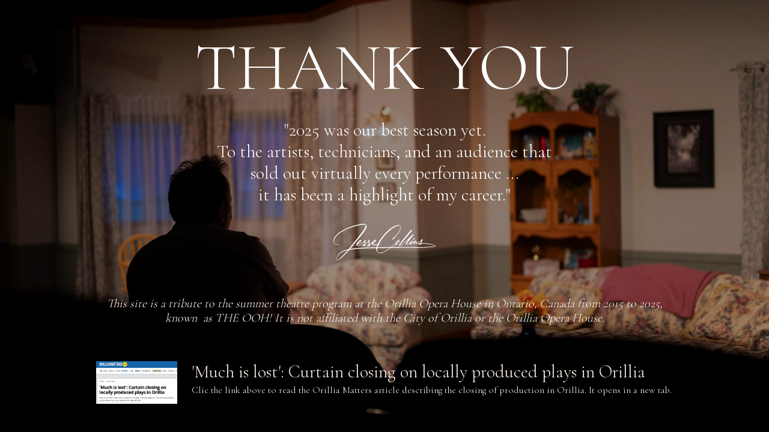

--- FILE ---
content_type: text/html; charset=UTF-8
request_url: https://theooh.ca/2021/01/24/hello-world/
body_size: 2266
content:
<!DOCTYPE html>
<html class="sp-html 
			sp-seedprod sp-h-full" lang="en-US">
<head>
							

		


<!-- Open Graph -->
<meta property="og:url" content="https://theooh.ca/2021/01/24/hello-world/" />
<meta property="og:type" content="website" />
						
<!-- Twitter Card -->
<meta name="twitter:card" content="summary" />
						
			<meta charset="UTF-8">
<meta name="viewport" content="width=device-width, initial-scale=1.0">
<!-- Default CSS -->
<link rel='stylesheet' id='seedprod-css-css'  href='https://theooh.ca/wp-content/plugins/seedprod-coming-soon-pro-5/public/css/tailwind.min.css?ver=6.19.7' type='text/css' media='all' /> <link rel='stylesheet' id='seedprod-fontawesome-css'  href='https://theooh.ca/wp-content/plugins/seedprod-coming-soon-pro-5/public/fontawesome/css/all.min.css?ver=6.19.7' type='text/css' media='all' /> 
	
	
	
	
	
	

	
	<!-- Google Font -->
<link rel="stylesheet" href="https://fonts.googleapis.com/css?family=Cormorant+Garamond:300&#038;display=swap"> 

	
<!-- Global Styles -->
<style>
	#sp-page{color:#FFFFFF} #sp-page .sp-header-tag-h1,#sp-page .sp-header-tag-h2,#sp-page .sp-header-tag-h3,#sp-page .sp-header-tag-h4,#sp-page .sp-header-tag-h5,#sp-page .sp-header-tag-h6{color:#FFFFFF}#sp-page h1,#sp-page h2,#sp-page h3,#sp-page h4,#sp-page h5,#sp-page h6{color:#FFFFFF; font-family:'Cormorant Garamond';font-weight:300;font-style:normal} #sp-page a{color:#FAF0E9} #sp-page a:hover{color:#f1d4bf}#sp-page .btn{background-color:#D28344}body{background-color:#120000 !important; background-image:linear-gradient(0deg, rgba(0,0,0,0.4), rgba(0,0,0,0.4)),url('//theooh.ca/wp-content/uploads/sites/4/2025/10/OperaHouse-59-jesse-collins-in-silhouette-web.jpg');}
	
	
	@media only screen and (max-width: 480px) {
					 .sp-headline-block-of7z7c,   #sp-of7z7c,   #of7z7c {font-size:40px !important;text-align:center !important;} .sp-headline-block-i0j35h,   #sp-i0j35h,   #i0j35h {font-size:23px !important;text-align:center !important;margin:0px 0px 0px 0px  !important;} #sp-u5dtjm {height:40px !important;} #sp-p5et1q {text-align:center !important;} #sp-khell9 {height:40px !important;} .sp-headline-block-bq3w6m,   #sp-bq3w6m,   #bq3w6m {font-size:19px !important;text-align:center !important;margin:33px 0px 0px 0px  !important;}		
			}

	@media only screen and (min-width: 481px) and (max-width: 1024px) {
					 .sp-headline-block-of7z7c,   #sp-of7z7c,   #of7z7c {text-align:center !important;} .sp-headline-block-i0j35h,   #sp-i0j35h,   #i0j35h {text-align:center !important;} #sp-u5dtjm {height:10px !important;} #sp-p5et1q {text-align:center !important;} #sp-khell9 {height:10px !important;} .sp-headline-block-bq3w6m,   #sp-bq3w6m,   #bq3w6m {text-align:center !important;}		
			}

	@media only screen and (min-width: 1024px) {
			}

	

	/* Custom CSS */
		#sp-page {
background-position: 25% 75%;
}	</style>

<!-- JS -->
<script>

var seedprod_api_url = "https://api.seedprod.com/v4/";
		var seeprod_enable_recaptcha = 0;
	
</script>
	
	
	
		<script src="https://theooh.ca/wp-content/plugins/seedprod-coming-soon-pro-5/public/js/sp-scripts.min.js" defer></script> 		
	
	<script src="https://theooh.ca/wp-content/plugins/seedprod-coming-soon-pro-5/public/js/dynamic-text.js" defer></script> 	
	<script src="https://theooh.ca/wp-content/plugins/seedprod-coming-soon-pro-5/public/js/tsparticles.min.js" defer></script> 
		
	


	<script src="https://theooh.ca/wp-includes/js/jquery/jquery.min.js"></script>
	</head>
<body class="spBgcoverscroll sp-h-full sp-antialiased sp-bg-slideshow">
	
			<div id="sp-page" class="spBgcoverscroll sp-content-4" style="background-color: rgb(18, 0, 0); background-image: linear-gradient(0deg, rgba(0, 0, 0, 0.4), rgba(0, 0, 0, 0.4)), url('//theooh.ca/wp-content/uploads/sites/4/2025/10/OperaHouse-59-jesse-collins-in-silhouette-web.jpg') !important; font-family: 'Cormorant Garamond', sans-serif; font-weight: 300;"><section id="sp-ks8a8s"      class="sp-el-section " style="width: 100%; max-width: 100%; padding: 10px;"><div id="sp-vw3kvy"      class="sp-el-row sp-w-full  sp-m-auto sm:sp-flex sp-justify-between" style="padding: 0px; width: auto; max-width: 1000px;"><div id="sp-alpwen"      class="sp-el-col  sp-w-full" style="width: calc(100% + 0px);"><span href="" target="" rel="" class="sp-header-block-link" style="text-decoration: none;"><h1 id="sp-of7z7c"      class="sp-css-target sp-el-block sp-headline-block-of7z7c sp-type-header" style="font-size: 110px; text-align: center; margin: 0px;">THANK YOU</h1></span><span href="" target="" rel="" class="sp-header-block-link" style="text-decoration: none;"><h1 id="sp-i0j35h"      class="sp-css-target sp-el-block sp-headline-block-i0j35h sp-type-header" style="font-size: 30px; text-align: center; margin: 0px 178px;">"2025 was our best season yet.<br>To the artists, technicians, and an audience that sold out virtually every performance ... <br>it has been a highlight of my career."</h1></span><div id="sp-u5dtjm"   class="sp-spacer" style="height: 10px;"></div><figure id="sp-p5et1q"   class="sp-image-wrapper sp-el-block" style="margin: 0px; text-align: center;"><div><span><img src="//theooh.ca/wp-content/uploads/sites/4/2025/10/Jesse-Collins_white.svg" alt="Jesse Collins Logo" width="" height="" data-dynamic-tag="" data-image-src="wpmedia"    class="sp-image-block-p5et1q custom-preview-class" style="width: 170px;"></span></div><div id="sp-image-dynamic-tags-js-p5et1q"><script>jQuery(function() { image_dynamic_tags('p5et1q' );});</script></div></figure><div id="sp-khell9"   class="sp-spacer" style="height: 40px;"></div><span href="" target="" rel="" class="sp-header-block-link" style="text-decoration: none;"><h2 id="sp-bq3w6m"      class="sp-css-target sp-el-block sp-headline-block-bq3w6m sp-type-header" style="font-size: 20px; text-align: center; margin: 0px;"><em>This site is a tribute to the summer theatre program at the Orillia Opera House in Ontario, Canada from 2015 to 2025, known&nbsp; as THE OOH! It is not affiliated with the City of Orillia or the Orillia Opera House.</em></h2></span></div></div></section><section id="sp-z942p3"      class="sp-el-section " style="width: 100%; max-width: 100%;"><div id="sp-b2zue5"      class="sp-el-row sp-w-full  sp-m-auto sm:sp-flex sp-justify-between"><div id="sp-hjsprs"      class="sp-el-col  sp-w-full" style="width: calc(100% + 0px);"><div id="sp-fa8j11"      class="sm:sp-flex sp-feature-wrapper sp-el-block sp-items-start sp-feature-wrapper-block-fa8j11" style="margin: 0px; text-align: left;"><img src="//theooh.ca/wp-content/uploads/sites/4/2025/11/screenshot_1020.jpg" alt="Orillia matters article screenshot" class="sp-mr-6" srcset=" //theooh.ca/wp-content/uploads/sites/4/2025/11/screenshot_1020-150x150.jpg 150w, //theooh.ca/wp-content/uploads/sites/4/2025/11/screenshot_1020-300x158.jpg 300w, //theooh.ca/wp-content/uploads/sites/4/2025/11/screenshot_1020-1024x538.jpg 1024w, //theooh.ca/wp-content/uploads/sites/4/2025/11/screenshot_1020.jpg 1356w" style="width: 135px;"><div class=""><h2 id="fa8j11"   class="sp-css-target sp-mb-4 sp-feature-header-fa8j11 mce-content-body html4-captions"  style="position: relative;" ><a href="https://www.orilliamatters.com/local-news/much-is-lost-curtain-closing-on-locally-produced-plays-in-orillia-11508083" target="_blank" rel="noopener" data-mce-href="https://www.orilliamatters.com/local-news/much-is-lost-curtain-closing-on-locally-produced-plays-in-orillia-11508083">'Much is lost': Curtain closing on locally produced plays in Orillia</a></h2><div id="tiny-vue_390918439241763732138258"   class="sp-css-target sp-feature-text-fa8j11 mce-content-body html4-captions"  style="color: rgb(255, 255, 255); position: relative;" ><p>Clic the link above to read the Orillia Matters article describing the closing of production in Orillia. It opens in a new tab.</p></div></div></div></div></div></section></div>


<div class="tv">
	<div class="screen mute" id="tv"></div>
</div>

	
<script>
	
	var sp_subscriber_callback_url = "https:\/\/theooh.ca\/wp-admin\/admin-ajax.php?action=seedprod_pro_subscribe_callback&_wpnonce=edd3fa56de";
	if(sp_subscriber_callback_url.indexOf(location.hostname) === -1 ){
		sp_subscriber_callback_url = "\/wp-admin\/admin-ajax.php?action=seedprod_pro_subscribe_callback&_wpnonce=edd3fa56de";
	}



	
	var sp_is_mobile = false;	
</script>

		</body>

</html>

	

--- FILE ---
content_type: image/svg+xml
request_url: https://theooh.ca/wp-content/uploads/sites/4/2025/10/Jesse-Collins_white.svg
body_size: 6479
content:
<?xml version="1.0" encoding="iso-8859-1"?>
<!-- Generator: Adobe Illustrator 24.1.2, SVG Export Plug-In . SVG Version: 6.00 Build 0)  -->
<svg version="1.1" id="Layer_1" xmlns="http://www.w3.org/2000/svg" xmlns:xlink="http://www.w3.org/1999/xlink" x="0px" y="0px"
	 viewBox="0 0 1843.2 667.029" style="enable-background:new 0 0 1843.2 667.029;" xml:space="preserve">
<rect style="fill:none;" width="1843.2" height="667.029"/>
<g>
	<path style="fill:#FFFFFF;" d="M1196.289,397.568c11.248-2.926,19.534-8.597,27.107-14.849
		c24.112-19.908,48.472-39.609,71.57-60.53c38.918-35.249,77.043-71.275,115.252-107.211c7.712-7.253,14.419-15.47,21.369-23.413
		c3.199-3.656,6.161-4.048,10.035-1.017c7.093,5.549,8.124,9.291,2.514,16.113c-21.493,26.138-43.505,51.9-64.861,78.136
		c-20.195,24.81-39.889,49.984-59.596,75.141c-3.038,3.878-4.962,8.527-7.402,12.819c0.363,0.394,0.727,0.788,1.09,1.181
		c3.588-1.32,7.491-2.161,10.712-4.039c17.765-10.36,35.322-21.037,53.032-31.482c16.045-9.463,31.234-19.865,43.57-33.583
		c2.851-3.17,5.842-5.715,10.361-1.785c4.72,4.105,5.706,7.316,1.832,11.92c-7.729,9.187-15.844,18.087-23.853,27.064
		c-7.376,8.268-14.823,16.481-22.238,24.718c0.406,0.465,0.812,0.931,1.218,1.396c6.267-3.913,12.875-7.423,18.74-11.812
		c22.114-16.55,43.987-33.386,65.949-50.115c2.964-2.258,5.708-4.776,9.844-1.549c4.853,3.786,6.619,7.605,3.404,11.865
		c-9.383,12.435-19.268,24.535-28.955,36.768c-0.336,0.424-0.651,0.862-0.389,2.011c7.122-5.221,14.385-10.282,21.327-15.707
		c6.963-5.442,13.645-11.206,20.368-16.915c2.284-1.94,4.302-4.348,7.651-1.795c3.011,2.294,4.99,5.117,2.97,8.781
		c-2.864,5.195-6.068,10.223-9.076,15.348c-2.263,3.856-4.447,7.754-6.666,11.633c0.284,0.417,0.568,0.834,0.852,1.251
		c3.369-1.076,7.102-1.603,10.042-3.327c10.839-6.36,22.045-12.381,31.947-19.891c16.277-12.345,31.813-25.579,47.3-38.811
		c5.121-4.375,9.226-9.83,13.614-14.929c2.777-3.228,5.474-4.583,9.5-1.647c5.673,4.138,7.55,8.341,4.948,12.472
		c-2.597,4.123-5.548,8.057-7.987,12.258c-7.32,12.61-10.898,26.363-14.041,40.952c6.566,0.568,12.685,1.044,18.792,1.636
		c30.204,2.928,60.434,5.645,90.599,8.892c43.163,4.645,85.274,13.699,125.682,28.885c6,2.255,11.427,6.688,16.059,11.099
		c4.283,4.078,3.48,8.74-2.172,10.786c-12.763,4.621-25.726,9.775-39.096,11.676c-28.136,4.001-56.551,6.415-84.917,8.793
		c-27.266,2.287-54.588,4.508-81.934,5.315c-37.947,1.12-75.942,1.288-113.913,1.151c-60.082-0.216-120.164-1.633-180.242-1.442
		c-99.194,0.316-198.385,1.551-297.579,2.252c-8.333,0.059-12.435,6.039-17.869,9.99c-39.093,28.425-78.32,56.627-124.143,75.175
		c-16.181,6.549-32.76,11.648-50.64,12.43c-35.948,1.572-62.041-21.084-70.949-49.471c-4.417-14.075-4.174-28.398-2.737-43.607
		c-2.58,0-4.948-0.064-7.311,0.01c-65.712,2.056-131.455,3.496-197.125,6.394c-52.069,2.297-104.144,5.423-156.038,9.981
		c-40.197,3.531-80.113,9.877-120.167,14.887c-4.873,0.609-7.994,3.053-11.062,6.527c-39.614,44.862-80.415,88.722-125.9,128.476
		c-18.933,16.547-38.051,32.944-57.819,48.589c-7.02,5.555-15.947,9.261-24.503,12.719c-6.296,2.544-12.421-0.578-16.33-6.117
		c-6.257-8.866-5.434-18.858-3.809-28.306c5.862-34.086,20.743-64.64,44.063-91.253c19.026-21.713,43.029-37.569,69.979-49.594
		c30.562-13.637,62.744-22.667,95.67-29.391c7.527-1.537,12.785-4.618,17.377-10.422c75.799-95.797,151.94-191.356,227.623-287.234
		c21.634-27.407,41.624-55.923,57.605-86.707c6.81-13.117,13.022-26.482,14.785-41.228c0.148-1.236,0.292-2.477,0.329-3.719
		c0.271-9.211-1.461-11.569-10.957-13.936c-16.938-4.222-34.175-3.502-51.241-1.483c-91.211,10.789-177.257,38.182-260.869,72.994
		c-48.611,20.239-94.983,44.32-137.563,74.477c-34.621,24.519-65.865,52.163-88.721,87.25
		c-11.337,17.404-19.757,35.863-22.131,56.511c-3.402,29.591,10.252,49.402,41.337,56.694c13.598,3.189,27.879,3.759,41.818,5.723
		c4.191,0.591,8.272,1.874,12.404,2.84c-0.118,0.86-0.236,1.721-0.354,2.581c-3.035,0-6.071-0.024-9.106,0.004
		c-17.38,0.158-34.632-0.353-51.2-6.293c-32.78-11.752-49.328-38.799-44.125-72.889c4.425-29,19.34-53.626,38.02-76.342
		c34.833-42.362,78.974-74.714,127.541-101.708C266.474,63.02,373.821,25.465,487.825,4.913c22.081-3.981,44.437-6.499,67.057-3.77
		c21.391,2.581,39.75,16.316,43.195,34.571c1.529,8.101,0.513,17.067-1.402,25.213c-4.237,18.022-13.443,34.287-22.99,50.276
		c-22.547,37.764-49.498,72.753-77.511,106.985c-63.493,77.589-127.392,154.884-191.117,232.305
		c-0.547,0.664-0.963,1.424-2.182,3.251c9.182-1.371,17.196-2.847,25.284-3.729c42.201-4.601,84.328-10.124,126.651-13.338
		c98.341-7.467,196.944-9.911,295.572-11.323c7.556-0.108,15.12-0.192,22.659-0.616c1.622-0.091,4.148-1.303,4.573-2.52
		c4.471-12.805,8.6-25.716,13.014-39.179c-5.94,0.902-11.782,2.129-17.693,2.622c-17.289,1.441-34.591,2.859-51.918,3.741
		c-9.091,0.463-16.911-3.254-23.277-9.324c-7.165-6.833-10.023-14.898-6.984-24.36c1.085-3.38,2.357-6.707,3.897-11.057
		c-9.57,6.88-18.386,13.207-27.188,19.55c-3.28,2.364-8.272,4.248-9.294,7.297c-0.985,2.938,2.157,7.094,3.466,10.721
		c3.219,8.92,1.272,13.505-8.333,16.514c-10.559,3.308-21.363,5.97-32.165,8.525c-5.978,1.414-13.437-2.781-15.12-8.473
		c-0.494-1.67,0.621-4.713,2.1-5.794c9.508-6.955,19.313-13.551,29.042-20.237c1.95-1.34,3.994-2.561,6.388-4.089
		c-3.971-6.617-8.071-12.761-11.432-19.245c-3.364-6.487-5.989-13.314-9.136-20.44c-16.497,12.135-33.231,24.443-50.313,37.007
		c2.469,5.425,5.102,10.684,7.278,16.107c3.865,9.632,0.8,14.862-10.065,15.877c-13.703,1.28-27.484,1.962-41.249,2.392
		c-2.81,0.088-6.216-1.518-8.452-3.324c-5.585-4.511-5.029-6.529,1.398-10.082c12.972-7.171,25.864-14.47,38.351-21.471
		c-3.692-11.587-7.117-22.34-10.675-33.507c-7.037,5.395-14.205,11.294-21.809,16.643c-21.253,14.949-42.562,29.837-64.143,44.362
		c-5.137,3.457-11.216,5.964-17.225,7.927c-15.022,4.906-29.68-4.662-30.789-19.709c-0.182-2.474,0.188-4.987-0.028-7.456
		c-0.266-3.045-0.463-6.19-1.453-9.059c-1.052-3.047-0.181-4.491,2.648-5.953c2.021-1.044,4.138-2.694,5.149-4.579
		c12.219-22.783,28.469-42.254,51.557-56.151c3.476-2.092,7.283-3.741,11.06-5.339c5.542-2.344,10.577-1.578,15.091,2.471
		c4.626,4.15,6.464,9.341,3.67,14.492c-4.685,8.635-9.866,17.143-15.869,25.009c-9.762,12.792-21.997,23.376-36.274,31.698
		c-3.988,2.324-8.39,4.011-12.565,6.059c-2.388,1.171-6.05,2.001-6.779,3.821c-1.828,4.563-2.576,9.579-3.046,14.474
		c-0.069,0.717,3.951,2.782,5.737,2.473c6.068-1.05,12.688-1.764,17.823-4.629c15.676-8.745,31.446-17.585,45.893-27.973
		c17.495-12.579,33.756-26.69,50.338-40.366c2.567-2.118,3.911-5.514,5.971-8.218c4.897-6.424,9.4-13.2,15.007-19.03
		c3.683-3.829,7.457-2.512,12.293,2.548c3.239,3.388,3.662,6.293,0.176,10.191c-12.781,14.294-17.927,30.6-13.172,49.15
		c0.175,0.684,0.442,1.351,0.724,2.004c0.138,0.32,0.411,0.589,1.057,1.482c9.826-7.115,19.681-14.131,29.389-21.323
		c6.219-4.607,12.488-9.208,18.216-14.324c3.303-2.95,6.185-6.642,8.185-10.493c4.082-7.857,9.319-14.622,17.186-19.364
		c4.946-2.982,9.349-1.722,13.64,3.402c3.402,4.063,2.157,6.751-1.522,10.402c-15.389,15.272-18.361,30.23-8.99,46.486
		c1.871,3.245,3.715,6.503,5.996,10.498c10.425-6.668,20.279-13.394,30.574-19.454c14.3-8.417,25.452-19.651,35.71-32.078
		c8.039-9.738,18.188-17.546,30.253-22.781c4.757-2.064,9.576-3.19,14.41,0.249c6.427,4.572,8.376,9.378,4.753,16.144
		c-10.431,19.478-24.757,36.023-43.808,48.644c-4.266,2.826-9.051,5.33-14.594,3.179c-0.463,0.309-0.925,0.448-1.032,0.713
		c-7.481,18.558-6.284,18.489,12.136,18.11c24.107-0.496,48.169-3.155,72.225-5.153c1.903-0.158,4.47-2.061,5.282-3.764
		c32.622-68.38,78.242-128.804,129.031-185.968c40.151-45.191,85.384-85.358,137.211-118.646
		c26.385-16.946,54.37-30.785,86.141-36.536c13.073-2.367,26.239-3.289,39.217,0.522c17.078,5.015,27.614,18.233,28.427,35.1
		c0.891,18.484-5.595,35.289-13.471,51.691c-15.997,33.313-37.878,63.295-60.311,92.919c-20.51,27.084-42.971,52.641-68.011,76.18
		c-3.919,3.684-6.734,3.627-10.415,0.401c-5.128-4.493-6.175-8.703-2.241-12.382c4.135-3.867,8.757-7.291,13.31-10.74
		c25.92-19.637,47.583-43.054,67.553-67.888c20.503-25.497,39.493-51.947,53.459-81.265c7.283-15.288,13.12-31.004,13.117-48.052
		c-0.001-3.689-0.475-7.455-1.353-11.051c-2.491-10.209-9.403-15.511-20.652-16.449c-18.426-1.536-35.582,3.236-52.387,9.455
		c-32.483,12.022-61.182,30.019-88.158,50.509c-95.67,72.664-169.373,161.961-225.51,264.488c-1.19,2.174-2.19,4.441-3.816,7.761
		c7.37-1.084,13.706-1.639,19.828-3.029c5.421-1.23,8.158,0.9,10.591,5.824c-2.895,0.754-5.443,1.535-8.048,2.073
		c-7.737,1.596-15.525,2.988-23.229,4.711c-1.846,0.413-4.407,1.432-5.009,2.805c-6.316,14.408-12.3,28.945-18.895,44.686
		c6.285,0,10.878,0.06,15.469-0.009c74.055-1.111,148.108-2.275,222.165-3.276c4.994-0.068,8.917-1.257,12.753-4.33
		c22.68-18.169,45.549-36.128,68.294-54.226c1.527-1.215,3.082-2.811,3.73-4.528c7.119-18.879,20.25-34.027,34.302-48.478
		c7.369-7.578,15.536-14.513,23.746-21.306c4.902-4.056,8.161-3.583,12.337,0.341c3.779,3.551,4.926,7.169-0.063,10.94
		c11.919,19.928,2.196,36.199-10.096,51.764c-8.84,11.194-19.898,20.27-32.166,28.167c-16.19,10.423-25.11,3.713-29.956-10.838
		c-20.475,17.046-40.843,34.001-62.407,51.954c4.701,0,7.986,0.001,11.271,0c113.544-0.025,227.089-0.377,340.63,0.053
		c63.479,0.24,126.955,2.664,190.425,2.401c38.856-0.161,77.722-3.19,116.536-5.613c25.41-1.586,50.808-3.845,76.065-6.884
		c12.618-1.518,24.963-5.268,37.308-8.432c3.417-0.876,6.394-3.272,9.573-4.971c-0.007-0.586-0.013-1.172-0.02-1.757
		c-2.735-1.276-5.361-2.848-8.222-3.782c-33.285-10.859-67.191-19.514-102.215-23.555c-41.741-4.816-83.551-9.106-125.332-13.613
		c-1.124-0.121-2.261-0.159-3.393-0.176c-7.912-0.12-8.278,0.16-9.92,7.528c-0.813,3.65-1.569,7.312-2.43,10.953
		c-1.364,5.768-4.734,8.091-10.634,6.543c-10.859-2.85-21.599-6.102-32.377-9.223c-0.886-0.257-1.966-0.585-2.474-1.221
		c-2.722-3.405-5.291-6.919-7.913-10.395c3.372-1.939,6.508-4.829,10.162-5.633c9.903-2.179,20-3.644,30.077-5.024
		c3.568-0.489,5.069-1.502,5.614-5.104c1.663-11.009,3.901-21.942,6.028-33.52c-11.932,8.803-23.278,17.501-34.997,25.73
		c-12.516,8.789-25.333,17.204-38.141,25.617c-2.59,1.701-5.636,2.898-8.628,3.925c-9.174,3.149-17.539-2.737-16.464-11.913
		c0.503-4.291,2.494-8.429,4.191-13.852c-7.401,5.292-14.134,10.064-20.818,14.897c-6.721,4.86-13.265,9.95-20.174,14.558
		c-1.757,1.172-5.984,1.915-6.678,1.083c-1.714-2.054-3.306-5.46-2.647-7.732c1.211-4.177,3.81-8.086,6.309-11.825
		c4.765-7.13,9.867-14.061,14.116-21.798c-11.559,8.425-23.083,16.894-34.689,25.262c-10.757,7.756-21.534,15.489-32.443,23.053
		c-3.777,2.619-8.097,4.322-12.442,0.895c-4.348-3.429-7.056-7.794-4.778-13.146c2.851-6.699,6.365-13.149,9.973-20.479
		c-2.356,1.484-4.356,2.78-6.392,4.022c-15.007,9.156-29.953,18.404-45.08,27.38c-3.784,2.245-8.043,3.929-12.291,5.305
		c-8.074,2.615-16.292-1.845-16.082-9.797c0.181-6.852,1.762-14.328,5.141-20.321c8.74-15.501,18.481-30.536,28.477-45.366
		c6.643-9.855,14.413-19.037,21.122-29.183c-1.927,1.455-3.969,2.794-5.763,4.382c-33.16,29.343-66.1,58.909-99.524,87.983
		c-12.853,11.18-26.744,21.311-40.287,31.777c-2.441,1.886-5.384,3.295-8.282,4.54c-9.707,4.169-19.634-1.514-19.003-11.56
		c0.342-5.46,2.159-11.419,5.207-16.047c13.511-20.516,26.502-41.486,41.887-60.73c45.87-57.376,92.724-114.058,139.327-170.914
		c9.225-11.255,18.991-22.122,28.621-33.079c2.576-2.931,5.024-6.647,10.213-3.38c5.585,3.516,8.567,8.992,5.937,13.38
		c-4.349,7.258-8.798,14.578-14.216,21.133c-29.457,35.634-58.947,71.249-88.953,106.473
		c-36.493,42.84-73.682,85.161-106.892,130.374c-3.209,4.369-5.847,9.113-8.679,13.722
		C1197.195,394.532,1197.003,395.587,1196.289,397.568z M1021.332,435.51c-0.142-0.385-0.283-0.77-0.425-1.156
		c-2.547,0-5.095-0.04-7.641,0.006c-30.964,0.56-61.928,1.163-92.893,1.694c-41.162,0.706-82.324,1.401-123.489,1.965
		c-3.624,0.05-5.794,0.816-6.034,4.492c-0.774,11.844-2.424,23.703-2.137,35.522c0.251,10.302,3.404,20.336,11.009,28.416
		c13.4,14.238,31.066,17.094,49.946,15.878c21.621-1.393,41.479-8.702,60.91-17.132c30.641-13.294,57.8-31.773,84.663-50.659
		C1004.055,448.341,1012.641,441.861,1021.332,435.51z M259.523,477.084c-2.531,0.132-3.799,0.029-4.978,0.285
		c-26.902,5.845-53.349,13.052-78.798,23.267c-44.345,17.798-79.588,45.043-100.987,86.485
		c-9.829,19.035-17.928,38.564-16.706,60.382c0.8,14.293,6.896,17.806,19.538,9.746c10.554-6.729,20.599-14.397,29.858-22.653
		c46.654-41.602,90.28-85.883,130.904-132.766C245.219,493.905,251.983,485.903,259.523,477.084z M1128.597,373.632
		c0.398,0.403,0.795,0.806,1.193,1.209c1.569-0.426,3.245-0.646,4.693-1.307c26.999-12.328,45.1-31.588,51.61-59.558
		c0.798-3.427-0.276-7.24-0.482-10.874c-0.639-0.056-1.278-0.112-1.916-0.167C1162.899,324.833,1141.061,346.016,1128.597,373.632z
		 M493.107,304.355c-23.615,12.64-39.248,32.12-52.098,53.971C465.626,346.607,482.968,328.611,493.107,304.355z M714.36,346.871
		c13.226-4.018,41.753-35.027,42.468-45.835C738.392,312.801,725.692,328.724,714.36,346.871z M564.42,372.023
		c-6.699,4.798-12.82,9.181-18.94,13.565c0.203,0.454,0.407,0.908,0.61,1.362c5.672-0.977,11.376-1.817,17.005-2.977
		c4.007-0.826,4.943-3.398,3.472-6.867C565.945,375.641,565.329,374.176,564.42,372.023z M1572.853,358.245
		c-7.709,1.891-14.347,3.518-20.984,5.146c4.812,2.676,9.407,4.041,14.028,5.322c3.171,0.878,5.08-0.422,5.742-3.347
		C1572.092,363.361,1572.339,361.315,1572.853,358.245z M636.323,385.949c0.362,0.438,0.724,0.875,1.087,1.313
		c3.65-2.503,10.409-1.433,10.47-9.483C643.529,380.855,639.926,383.402,636.323,385.949z"/>
	<path style="fill:#FFFFFF;" d="M1436.63,283.679c1.327-3.086,1.747-5.108,2.921-6.609c4.233-5.409,8.686-10.669,13.125-15.932
		c2.728-3.234,5.758-3.44,9.235-0.811c4.631,3.501,6.298,7.43,3.727,10.817c-4.369,5.756-8.847,11.475-13.793,16.786
		c-1.512,1.623-5.368,3.168-6.997,2.446C1441.633,288.951,1439.222,285.917,1436.63,283.679z"/>
</g>
</svg>
